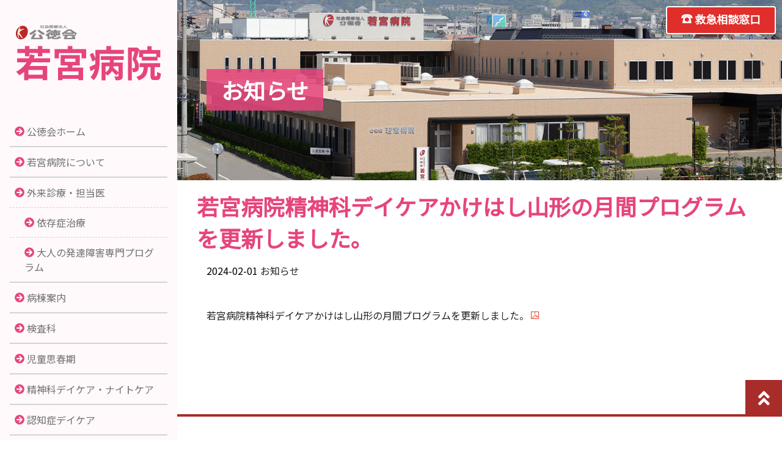

--- FILE ---
content_type: text/html; charset=UTF-8
request_url: http://wakamiya.koutoku.or.jp/news/post-2745/
body_size: 22169
content:
<!doctype html>
<html lang="ja">
<head>
<meta charset="UTF-8" />
<meta name="viewport" content="width=device-width, initial-scale=1">
<title>若宮病院精神科デイケアかけはし山形の月間プログラムを更新しました。 | 若宮病院</title>
<link rel="shortcut icon" href="http://wakamiya.koutoku.or.jp/wp/wp-content/themes/wakamiya-h2/images/favicon.ico">
<meta name="description" content="">
<meta name="keywords" content="">
<link href="https://fonts.googleapis.com/css?family=Noto+Sans+JP|Noto+Serif+JP&display=swap" rel="stylesheet">
<link rel="stylesheet" type="text/css" media="all" href="http://wakamiya.koutoku.or.jp/wp/wp-content/themes/wakamiya-h2/style.css" />

<meta name="description" content="若宮病院精神科デイケアかけはし山形の月間プログラムを更新しました。" />

<!-- WP SiteManager OGP Tags -->
<meta property="og:title" content="若宮病院精神科デイケアかけはし山形の月間プログラムを更新しました。" />
<meta property="og:type" content="article" />
<meta property="og:url" content="http://wakamiya.koutoku.or.jp/news/post-2745/" />
<meta property="og:description" content="若宮病院精神科デイケアかけはし山形の月間プログラムを更新しました。" />
<meta property="og:site_name" content="若宮病院" />
<meta property="og:image" content="http://wakamiya.koutoku.or.jp/wp/wp-content/uploads/2024/02/2024年2月_かけはしデイケア-pdf.jpg" />

<!-- WP SiteManager Twitter Cards Tags -->
<meta name="twitter:title" content="若宮病院精神科デイケアかけはし山形の月間プログラムを更新しました。" />
<meta name="twitter:url" content="http://wakamiya.koutoku.or.jp/news/post-2745/" />
<meta name="twitter:description" content="若宮病院精神科デイケアかけはし山形の月間プログラムを更新しました。" />
<meta name="twitter:card" content="summary" />
<meta name="twitter:image" content="http://wakamiya.koutoku.or.jp/wp/wp-content/uploads/2024/02/2024年2月_かけはしデイケア-pdf.jpg" />
<link rel='dns-prefetch' href='//platform-api.sharethis.com' />
<link rel='dns-prefetch' href='//s.w.org' />
		<script type="text/javascript">
			window._wpemojiSettings = {"baseUrl":"https:\/\/s.w.org\/images\/core\/emoji\/12.0.0-1\/72x72\/","ext":".png","svgUrl":"https:\/\/s.w.org\/images\/core\/emoji\/12.0.0-1\/svg\/","svgExt":".svg","source":{"concatemoji":"http:\/\/wakamiya.koutoku.or.jp\/wp\/wp-includes\/js\/wp-emoji-release.min.js?ver=5.2.21"}};
			!function(e,a,t){var n,r,o,i=a.createElement("canvas"),p=i.getContext&&i.getContext("2d");function s(e,t){var a=String.fromCharCode;p.clearRect(0,0,i.width,i.height),p.fillText(a.apply(this,e),0,0);e=i.toDataURL();return p.clearRect(0,0,i.width,i.height),p.fillText(a.apply(this,t),0,0),e===i.toDataURL()}function c(e){var t=a.createElement("script");t.src=e,t.defer=t.type="text/javascript",a.getElementsByTagName("head")[0].appendChild(t)}for(o=Array("flag","emoji"),t.supports={everything:!0,everythingExceptFlag:!0},r=0;r<o.length;r++)t.supports[o[r]]=function(e){if(!p||!p.fillText)return!1;switch(p.textBaseline="top",p.font="600 32px Arial",e){case"flag":return s([55356,56826,55356,56819],[55356,56826,8203,55356,56819])?!1:!s([55356,57332,56128,56423,56128,56418,56128,56421,56128,56430,56128,56423,56128,56447],[55356,57332,8203,56128,56423,8203,56128,56418,8203,56128,56421,8203,56128,56430,8203,56128,56423,8203,56128,56447]);case"emoji":return!s([55357,56424,55356,57342,8205,55358,56605,8205,55357,56424,55356,57340],[55357,56424,55356,57342,8203,55358,56605,8203,55357,56424,55356,57340])}return!1}(o[r]),t.supports.everything=t.supports.everything&&t.supports[o[r]],"flag"!==o[r]&&(t.supports.everythingExceptFlag=t.supports.everythingExceptFlag&&t.supports[o[r]]);t.supports.everythingExceptFlag=t.supports.everythingExceptFlag&&!t.supports.flag,t.DOMReady=!1,t.readyCallback=function(){t.DOMReady=!0},t.supports.everything||(n=function(){t.readyCallback()},a.addEventListener?(a.addEventListener("DOMContentLoaded",n,!1),e.addEventListener("load",n,!1)):(e.attachEvent("onload",n),a.attachEvent("onreadystatechange",function(){"complete"===a.readyState&&t.readyCallback()})),(n=t.source||{}).concatemoji?c(n.concatemoji):n.wpemoji&&n.twemoji&&(c(n.twemoji),c(n.wpemoji)))}(window,document,window._wpemojiSettings);
		</script>
		<style type="text/css">
img.wp-smiley,
img.emoji {
	display: inline !important;
	border: none !important;
	box-shadow: none !important;
	height: 1em !important;
	width: 1em !important;
	margin: 0 .07em !important;
	vertical-align: -0.1em !important;
	background: none !important;
	padding: 0 !important;
}
</style>
	<link rel='stylesheet' id='wp-block-library-css'  href='http://wakamiya.koutoku.or.jp/wp/wp-includes/css/dist/block-library/style.min.css?ver=5.2.21' type='text/css' media='all' />
<link rel='stylesheet' id='slb_core-css'  href='http://wakamiya.koutoku.or.jp/wp/wp-content/plugins/simple-lightbox/client/css/app.css?ver=2.7.1' type='text/css' media='all' />
<script type='text/javascript' src='//platform-api.sharethis.com/js/sharethis.js#product=ga'></script>
<link rel='https://api.w.org/' href='http://wakamiya.koutoku.or.jp/wp-json/' />
<link rel="EditURI" type="application/rsd+xml" title="RSD" href="http://wakamiya.koutoku.or.jp/wp/xmlrpc.php?rsd" />
<link rel="wlwmanifest" type="application/wlwmanifest+xml" href="http://wakamiya.koutoku.or.jp/wp/wp-includes/wlwmanifest.xml" /> 
<link rel='prev' title='若宮病院 SNS ダイジェスト 12月' href='http://wakamiya.koutoku.or.jp/news/post-2730/' />
<link rel='next' title='若宮病院 SNS ダイジェスト 2024年1月' href='http://wakamiya.koutoku.or.jp/news/post-2764/' />
<meta name="generator" content="WordPress 5.2.21" />
<link rel='shortlink' href='http://wakamiya.koutoku.or.jp/?p=2745' />
<link rel="alternate" type="application/json+oembed" href="http://wakamiya.koutoku.or.jp/wp-json/oembed/1.0/embed?url=http%3A%2F%2Fwakamiya.koutoku.or.jp%2Fnews%2Fpost-2745%2F" />
<link rel="alternate" type="text/xml+oembed" href="http://wakamiya.koutoku.or.jp/wp-json/oembed/1.0/embed?url=http%3A%2F%2Fwakamiya.koutoku.or.jp%2Fnews%2Fpost-2745%2F&#038;format=xml" />
<style type="text/css">.broken_link, a.broken_link {
	text-decoration: line-through;
}</style><link rel="canonical" href="http://wakamiya.koutoku.or.jp/news/post-2745/" />
</head>

<body class="post-template-default single single-post postid-2745 single-format-standard">
<span id="pagetop"></span>
<div id="container">
	<section>
	
	<div id="sidemenu">
		<header>
			<h1 id="site_title"><a href="http://wakamiya.koutoku.or.jp/" title="若宮病院">若宮病院</a></h1>
		</header>
		<div id="nav-toggle">
	    <div>
	        <span></span>
	        <span></span>
	        <span></span>
	    </div>
		</div>
		<nav id="global">
			<div id="sidelink"><div class="menu-global-container"><ul id="menu-global" class="menu"><li id="menu-item-1491" class="menu-item menu-item-type-custom menu-item-object-custom menu-item-1491"><a href="http://www.koutoku.or.jp/">公徳会ホーム</a></li>
<li id="menu-item-1502" class="menu-item menu-item-type-post_type menu-item-object-page menu-item-1502"><a href="http://wakamiya.koutoku.or.jp/about/">若宮病院について</a></li>
<li id="menu-item-1497" class="menu-item menu-item-type-post_type menu-item-object-page menu-item-has-children menu-item-1497"><a href="http://wakamiya.koutoku.or.jp/doctor/">外来診療・担当医</a>
<ul class="sub-menu">
	<li id="menu-item-1492" class="menu-item menu-item-type-post_type menu-item-object-page menu-item-1492"><a href="http://wakamiya.koutoku.or.jp/alcoholic/">依存症治療</a></li>
	<li id="menu-item-2756" class="menu-item menu-item-type-post_type menu-item-object-page menu-item-2756"><a href="http://wakamiya.koutoku.or.jp/page-2752/">大人の発達障害専門プログラム</a></li>
</ul>
</li>
<li id="menu-item-1498" class="menu-item menu-item-type-post_type menu-item-object-page menu-item-1498"><a href="http://wakamiya.koutoku.or.jp/guide/">病棟案内</a></li>
<li id="menu-item-2119" class="menu-item menu-item-type-post_type menu-item-object-page menu-item-2119"><a href="http://wakamiya.koutoku.or.jp/w-clinical/">検査科</a></li>
<li id="menu-item-1496" class="menu-item menu-item-type-post_type menu-item-object-page menu-item-1496"><a href="http://wakamiya.koutoku.or.jp/child/">児童思春期</a></li>
<li id="menu-item-1499" class="menu-item menu-item-type-post_type menu-item-object-page menu-item-1499"><a href="http://wakamiya.koutoku.or.jp/daycare/">精神科デイケア・ナイトケア</a></li>
<li id="menu-item-1504" class="menu-item menu-item-type-post_type menu-item-object-page menu-item-1504"><a href="http://wakamiya.koutoku.or.jp/daycare2/">認知症デイケア</a></li>
<li id="menu-item-1495" class="menu-item menu-item-type-post_type menu-item-object-page menu-item-1495"><a href="http://wakamiya.koutoku.or.jp/floor/">フロアガイド</a></li>
<li id="menu-item-2243" class="menu-item menu-item-type-post_type menu-item-object-page menu-item-2243"><a href="http://wakamiya.koutoku.or.jp/information/">診療情報</a></li>
<li id="menu-item-1494" class="menu-item menu-item-type-post_type menu-item-object-page menu-item-1494"><a href="http://wakamiya.koutoku.or.jp/nurseryschool/">きらきら保育所</a></li>
<li id="menu-item-2981" class="menu-item menu-item-type-custom menu-item-object-custom menu-item-2981"><a href="https://wakamelab2020.wixsite.com/wakamiyahospital">情報メディア委員会</a></li>
<li id="menu-item-3121" class="menu-item menu-item-type-post_type menu-item-object-page menu-item-3121"><a href="http://wakamiya.koutoku.or.jp/page-3119/">院内掲示物一覧</a></li>
</ul></div></div>

			<div class="mbmenu">
				<a id="consultation_btn_mb" href="http://www.koutoku.or.jp/about/consultation" title="救急相談窓口">救急相談窓口</a>
			</div>
		</nav>

	<div id="sidebars">		<div class="sidebar_widget"><span class="wiget-title">救急相談窓口</span><a href="http://www.koutoku.or.jp/about/consultation/"><img width="720" height="720" src="http://wakamiya.koutoku.or.jp/wp/wp-content/uploads/2019/07/bnr_soudan.png" class="image wp-image-1514  attachment-full size-full" alt="" style="max-width: 100%; height: auto;" title="救急相談窓口" srcset="http://wakamiya.koutoku.or.jp/wp/wp-content/uploads/2019/07/bnr_soudan.png 720w, http://wakamiya.koutoku.or.jp/wp/wp-content/uploads/2019/07/bnr_soudan-150x150.png 150w, http://wakamiya.koutoku.or.jp/wp/wp-content/uploads/2019/07/bnr_soudan-300x300.png 300w, http://wakamiya.koutoku.or.jp/wp/wp-content/uploads/2019/07/bnr_soudan-250x250.png 250w" sizes="(max-width: 720px) 100vw, 720px" /></a></div><div class="sidebar_widget"><span class="wiget-title">精神科専門外来</span><a href="http://www.koutoku.or.jp/visitor/specialoutpatient/"><img width="480" height="320" src="http://wakamiya.koutoku.or.jp/wp/wp-content/uploads/2019/07/bnr_psychiatry.jpg" class="image wp-image-1509  attachment-full size-full" alt="" style="max-width: 100%; height: auto;" title="精神科専門外来" srcset="http://wakamiya.koutoku.or.jp/wp/wp-content/uploads/2019/07/bnr_psychiatry.jpg 480w, http://wakamiya.koutoku.or.jp/wp/wp-content/uploads/2019/07/bnr_psychiatry-300x200.jpg 300w, http://wakamiya.koutoku.or.jp/wp/wp-content/uploads/2019/07/bnr_psychiatry-250x167.jpg 250w, http://wakamiya.koutoku.or.jp/wp/wp-content/uploads/2019/07/bnr_psychiatry-60x40.jpg 60w" sizes="(max-width: 480px) 100vw, 480px" /></a></div><div class="sidebar_widget"><span class="wiget-title">広報誌「こうとく」</span><a href="http://www.koutoku.or.jp/circleofarea/publicrelationsmagazine/"><img width="480" height="160" src="http://wakamiya.koutoku.or.jp/wp/wp-content/uploads/2023/04/bnr_magazine.jpg" class="image wp-image-2463  attachment-full size-full" alt="" style="max-width: 100%; height: auto;" srcset="http://wakamiya.koutoku.or.jp/wp/wp-content/uploads/2023/04/bnr_magazine.jpg 480w, http://wakamiya.koutoku.or.jp/wp/wp-content/uploads/2023/04/bnr_magazine-300x100.jpg 300w" sizes="(max-width: 480px) 100vw, 480px" /></a></div><div class="sidebar_widget"><span class="wiget-title">FAQ</span><a href="http://www.koutoku.or.jp/faq/"><img width="480" height="160" src="http://wakamiya.koutoku.or.jp/wp/wp-content/uploads/2019/07/bnr_faq_side.jpg" class="image wp-image-1507  attachment-full size-full" alt="" style="max-width: 100%; height: auto;" title="FAQ" srcset="http://wakamiya.koutoku.or.jp/wp/wp-content/uploads/2019/07/bnr_faq_side.jpg 480w, http://wakamiya.koutoku.or.jp/wp/wp-content/uploads/2019/07/bnr_faq_side-300x100.jpg 300w, http://wakamiya.koutoku.or.jp/wp/wp-content/uploads/2019/07/bnr_faq_side-250x83.jpg 250w" sizes="(max-width: 480px) 100vw, 480px" /></a></div><div class="sidebar_widget"><span class="wiget-title">Facebook</span><a href="https://www.facebook.com/koutokukai"><img width="480" height="160" src="http://wakamiya.koutoku.or.jp/wp/wp-content/uploads/2019/07/bnr_facebook.png" class="image wp-image-1506  attachment-full size-full" alt="" style="max-width: 100%; height: auto;" title="Facebook" srcset="http://wakamiya.koutoku.or.jp/wp/wp-content/uploads/2019/07/bnr_facebook.png 480w, http://wakamiya.koutoku.or.jp/wp/wp-content/uploads/2019/07/bnr_facebook-300x100.png 300w, http://wakamiya.koutoku.or.jp/wp/wp-content/uploads/2019/07/bnr_facebook-250x83.png 250w" sizes="(max-width: 480px) 100vw, 480px" /></a></div><div class="sidebar_widget"><span class="wiget-title">若宮病院ブログ</span><a href="https://wakamiya-hospital.blog.jp/"><img width="500" height="167" src="http://wakamiya.koutoku.or.jp/wp/wp-content/uploads/2023/04/wakablog.jpg" class="image wp-image-2461  attachment-full size-full" alt="" style="max-width: 100%; height: auto;" srcset="http://wakamiya.koutoku.or.jp/wp/wp-content/uploads/2023/04/wakablog.jpg 500w, http://wakamiya.koutoku.or.jp/wp/wp-content/uploads/2023/04/wakablog-300x100.jpg 300w" sizes="(max-width: 500px) 100vw, 500px" /></a></div><div class="sidebar_widget"><span class="wiget-title">YouTubeチャンネル「若宮病院 ハッピーチャンネル」</span><a href="https://www.youtube.com/channel/UCioG5AoXgBAmUCo-hc5LYgQ"><img class="image " src="http://www.koutoku.or.jp/wp/wp-content/uploads/2020/11/youtube.png" alt="YouTubeチャンネル「若宮病院 ハッピーチャンネル」" width="480" height="160" /></a></div><div class="sidebar_widget"><span class="wiget-title">オンライン面会予約</span><a href="http://www.koutoku.or.jp/news/post-4741/?utm_source=rss&#038;utm_medium=rss&#038;utm_campaign=post-4741"><img width="300" height="100" src="http://wakamiya.koutoku.or.jp/wp/wp-content/uploads/2021/02/online-300x100.png" class="image wp-image-1855  attachment-medium size-medium" alt="" style="max-width: 100%; height: auto;" title="オンライン面会予約" srcset="http://wakamiya.koutoku.or.jp/wp/wp-content/uploads/2021/02/online-300x100.png 300w, http://wakamiya.koutoku.or.jp/wp/wp-content/uploads/2021/02/online.png 500w" sizes="(max-width: 300px) 100vw, 300px" /></a></div>	</div><!--/#sidebars -->
</div><!--/#sidemenu -->
<main>
	<div id="main_container" class="cf">
		<a id="consultation_btn" href="http://www.koutoku.or.jp/about/consultation" title="救急相談窓口">救急相談窓口</a>
												<div id="post-2745" class="post-2745 post type-post status-publish format-standard hentry category-news">
							<div id="page-title" style="background-image: url(http://wakamiya.koutoku.or.jp/wp/wp-content/themes/wakamiya-h2/images/main.jpg);background-position: center center;background-repeat: no-repeat;background-size: cover;">
								<span class="title_text"><span class="marker">お知らせ</span></span>
							</div>							
							<h2 class="post-title">若宮病院精神科デイケアかけはし山形の月間プログラムを更新しました。</h2>
							<div class="post-meta">
								<span class="post-date">2024-02-01</span>
								<span class="category"><a href="http://wakamiya.koutoku.or.jp/category/news/" rel="category tag">お知らせ</a></span>
							</div>
							<div id="contents">
							<p><a href="http://wakamiya.koutoku.or.jp/wp/wp-content/uploads/2024/02/2024年2月_かけはしデイケア.pdf">若宮病院精神科デイケアかけはし山形の月間プログラムを更新しました。</a></p>
							</div>
						
<!--
							<div id="post-author">
								koutoku_furusawa															</div>
-->
						</div>
						
						</div><!--/#contents -->
		<footer class="cf">
			<a id="pagetopbtn" href="#pagetop" title="ページの先頭へ"></a>
			<nav>
				<div class="foot_nav"><span class="icon-koutoku color_koutoku"></span>公徳会</div>
				<ul>
					<li class="head"><span class="icon-koutoku color_koutoku"></span>公徳会</li>
					<li><a href="http://www.koutoku.or.jp/" title="公徳会ホーム">公徳会ホーム</a></li>
					<li><a href="http://www.koutoku.or.jp/about" title="公徳会について">公徳会について</a></li>
					<li><a href="http://www.koutoku.or.jp/visitor" title="来院される皆さま">来院される皆さま</a>	</li>
					<li><a href="http://www.koutoku.or.jp/concerned" title="医療関係の皆さま">医療関係の皆さま</a>	</li>
					<li><a href="http://www.koutoku.or.jp/circleofarea" title="地域の皆さま">地域の皆さま</a>	</li>
					<li><a href="http://www.koutoku.or.jp/recruitment" title="採用情報">採用情報</a></li>
				</ul>
				
				<div class="foot_nav"><span class="icon-medical color_medical"></span>医療</div>
				<ul>
					<li class="head"><span class="icon-medical color_medical"></span>医療</li>
				  <li><a href="http://satohp.koutoku.or.jp/" title="佐藤病院">佐藤病院</a></li>
				  <li><a href="http://wakamiya.koutoku.or.jp/" title="若宮病院">若宮病院</a></li>
				  <li><a href="http://kokorohp.koutoku.or.jp/" title="米沢こころの病院">米沢こころの病院</a></li>
				  <li><a href="http://yonezawa.koutoku.or.jp/" title="米沢駅前クリニック">米沢駅前クリニック</a></li>
				  <li><a href="http://www.koutoku.or.jp/medical/nanyo/" title="南陽訪問看護ステーション">南陽訪問看護ステーション</a></li>
				  <li><a href="http://www.koutoku.or.jp/medical/dementia/" title="認知症疾患医療センター">認知症疾患医療センター</a></li>
				</ul>
				
				<div class="foot_nav"><span class="icon-care color_care"></span>介護</div>
				<ul>
					<li class="head"><span class="icon-care color_care"></span>介護</li>
				  <li><a href="http://domi.koutoku.or.jp/" title="ドミール南陽">ドミール南陽</a></li>
				  <li><a href="http://haguro.koutoku.or.jp/" title="ヒルサイド羽黒">ヒルサイド羽黒</a></li>
				  <li><a href="http://www.koutoku.or.jp/care/nukumori/" title="ぬくもりの家">ぬくもりの家</a></li>
				  <li><a href="http://www.koutoku.or.jp/care/careManagement/" title="居宅介護支援事業所">居宅介護支援事業所</a></li>
				  <li><a href="http://www.koutoku.or.jp/care/honobonocare/" title="ほのぼのケアサービス">ほのぼのケアサービス</a></li>
				</ul>
				
				<div class="foot_nav"><span class="icon-welfare color_welfare"></span>福祉</div>
				<ul>
					<li class="head"><span class="icon-welfare color_welfare"></span>福祉</li>
				  <li><a href="http://www.koutoku.or.jp/welfare/lifeSupport/" title="ライフサポートとまり木">ライフサポートとまり木</a></li>
				  <li><a href="http://www.koutoku.or.jp/welfare/kunugi/" title="くぬぎ荘">くぬぎ荘</a></li>
				  <li><a href="http://www.koutoku.or.jp/welfare/farming/" title="公徳会就労支援センター">公徳会就労支援センター</a></li>
				</ul>
				
				<div class="foot_nav"><span class="icon-region color_region"></span>地域</div>
				<ul>
					<li class="head"><span class="icon-region color_region"></span>地域</li>
				  <li><a href="http://www.koutoku.or.jp/area/miyauchi/" title="宮内学童保育">宮内学童保育</a></li>
				</ul>
				
			</nav>
			<aside id="foot_sub_nav">
				<ul>
				 <li><a href="http://www.koutoku.or.jp/">公徳会ホーム</a></li>	
				 <li><a href="http://www.koutoku.or.jp/about/access">交通アクセス</a></li>
				 <li><a href="http://www.koutoku.or.jp/recruitment">採用情報</a></li>
				 <li><a href="http://www.koutoku.or.jp/about/inquiry">お問い合わせ</a></li>
				 <li><a href="http://www.koutoku.or.jp/about/link">リンク</a></li>
				 <li><a href="http://www.koutoku.or.jp/about/privacy">個人情報保護方針</a></li>
				 <li><a href="http://www.koutoku.or.jp/about/consultation">救急相談窓口</a></li>
				 <li><a href="http://www.koutoku.or.jp/about/sitemap">サイトマップ</a></li>
				</ul>
			</aside>
			<div class="copyrights">&copy; 2006-2026 Koutokukai</div>
		</footer>
	</main>
	</section>

	</div><!--/#container -->
	

<script src="https://ajax.googleapis.com/ajax/libs/jquery/2.2.4/jquery.min.js"></script>
<script src="http://wakamiya.koutoku.or.jp/wp/wp-content/themes/wakamiya-h2/js/mobileFix.js"></script>
<script src="http://wakamiya.koutoku.or.jp/wp/wp-content/themes/wakamiya-h2/js/global.js"></script>
<script>
    jQuery(document).ready(function () {
		jQuery.post('http://wakamiya.koutoku.or.jp?ga_action=googleanalytics_get_script', {action: 'googleanalytics_get_script'}, function(response) {
			var s = document.createElement("script");
			s.type = "text/javascript";
			s.innerHTML = response;
			jQuery("head").append(s);
		});
    });
</script><script type='text/javascript' src='http://wakamiya.koutoku.or.jp/wp/wp-includes/js/wp-embed.min.js?ver=5.2.21'></script>
<script type="text/javascript" id="slb_context">/* <![CDATA[ */if ( !!window.jQuery ) {(function($){$(document).ready(function(){if ( !!window.SLB ) { {$.extend(SLB, {"context":["public","user_guest"]});} }})})(jQuery);}/* ]]> */</script>
</body>
</html>


--- FILE ---
content_type: text/css
request_url: http://wakamiya.koutoku.or.jp/wp/wp-content/themes/wakamiya-h2/style.css
body_size: 34363
content:
@charset "UTF-8";
/*
	Theme Name: 公徳会 若宮病院
	Description: 社会医療法人 公徳会 若宮病院メインテーマ
	Author: Fujisho Printing
	Version: 2.0
*/
@font-face {
  font-family: 'koutokukai';
  src: url("fonts/koutokukai.eot?8134g0");
  src: url("fonts/koutokukai.eot?8134g0#iefix") format("embedded-opentype"), url("fonts/koutokukai.ttf?8134g0") format("truetype"), url("fonts/koutokukai.woff?8134g0") format("woff"), url("fonts/koutokukai.svg?8134g0#koutokukai") format("svg");
  font-weight: normal;
  font-style: normal;
}

[class^="icon-"], [class*=" icon-"] {
  /* use !important to prevent issues with browser extensions that change fonts */
  font-family: 'koutokukai' !important;
  speak: none;
  font-style: normal;
  font-weight: normal;
  font-variant: normal;
  text-transform: none;
  line-height: 1;
  /* Better Font Rendering =========== */
  -webkit-font-smoothing: antialiased;
  -moz-osx-font-smoothing: grayscale;
}

.icon-care:before {
  content: "\e900";
}

.icon-down:before {
  content: "\e901";
}

.icon-email-out:before {
  content: "\e902";
}

.icon-email-solid:before {
  content: "\e903";
}

.icon-hospital:before {
  content: "\e906";
}

.icon-koutoku:before {
  content: "\e907";
}

.icon-lists:before {
  content: "\e908";
}

.icon-medical:before {
  content: "\e905";
}

.icon-pdf:before {
  content: "\e912";
}

.icon-pickup:before {
  content: "\e911";
}

.icon-recruit:before {
  content: "\e909";
}

.icon-region:before {
  content: "\e90a";
}

.icon-right-mini:before {
  content: "\e90b";
}

.icon-right:before {
  content: "\e90c";
}

.icon-tel-solid:before {
  content: "\e90d";
}

.icon-tel:before {
  content: "\e90e";
}

.icon-up:before {
  content: "\e90f";
}

.icon-welfare:before {
  content: "\e910";
}

.pos_l {
  margin-right: 0.25em;
}

.pos_r {
  margin-left: 0.25em;
}

* {
  box-sizing: border-box;
}

html, body {
  margin: 0;
  padding: 0;
  font-family: "Noto Sans JP", sans-serif;
  font-size: 16px;
}

body {
  min-height: 100vh;
  position: relative;
}

a {
  text-decoration: none;
}

a:link, a:visited {
  color: #222;
}

a:hover, a:active {
  color: #e6457c;
  text-decoration: underline;
}

.cf::after,
.clearfix::after {
  content: "";
  display: block;
  clear: both;
}

.condensed {
  transform: scale(0.8, 1);
  transform-origin: 0 0;
  width: 125%;
}

.color_main {
  color: #e6457c;
}

.color_koutoku {
  color: #a82c2a;
}

.color_medical {
  color: #e6457c;
}

.color_care {
  color: #ef6900;
}

.color_welfare {
  color: #44af35;
}

.color_region {
  color: #36a0da;
}

.color_recruit {
  color: #2a86a8;
}

a[href^="mailto:"]:before {
  font-family: 'koutokukai';
  content: "\e902";
  margin-right: 2px;
}

a[href$=".pdf"]:after {
  font-family: 'koutokukai';
  content: "\e912";
  color: #E95241;
  margin-left: 2px;
}

.mb_hide {
  display: inline-block;
}

/* hedding*/
h1, h2, h3, h4, h5, h6 {
  clear: both;
  font-weight: bold;
}

/*==========================================
	IMAGE
==========================================*/
img.img-fl {
  float: left;
  margin-right: 12px;
  margin-bottom: 10px;
  border: #e1e1e1 1px solid;
  padding: 1px;
}

div.img-fl {
  float: left;
  margin-right: 15px;
  margin-bottom: 10px;
  margin-left: 10px;
}

div.img-fl img {
  border: #e1e1e1 1px solid;
  margin-bottom: 5px;
  padding: 1px;
}

div.img-fl-noborder {
  float: left;
  margin-right: 15px;
  margin-bottom: 10px;
  margin-left: 10px;
}

img.img-fr {
  float: right;
  margin-left: 12px;
  border: #cbcbcb 1px solid;
  padding: 1px;
  margin-bottom: 10px;
}

div.img-fr {
  float: right;
  margin-left: 15px;
  margin-bottom: 10px;
  margin-right: 10px;
}

div.img-fr img {
  border: #e1e1e1 1px solid;
  margin-bottom: 5px;
  padding: 1px;
}

div.img-center {
  margin-left: auto;
  margin-bottom: 10px;
  margin-right: auto;
}

div.img-center img {
  border: #e1e1e1 1px solid;
  margin-bottom: 5px;
  padding: 1px;
}

img.img-border {
  border: #cbcbcb 5px solid;
}

/*==========================================
	COMMON
==========================================*/
div.div-fl {
  float: left;
  margin-bottom: 10px;
  margin-left: 10px;
}

div.div-fr {
  float: right;
  margin-bottom: 10px;
  margin-right: 10px;
}

/*--- TEXTBOX ---*/
.tb_style01 {
  padding: 10px;
  margin: 15px 10px;
  border: 2px solid #C6C6C6;
}

.tb_style01 strong {
  color: #A82C29;
}

/*--- TABLE共通 ---*/
table.table_style01, table.table_style02, table.table_style03 {
  margin: 0px 10px 15px;
}

table.table_style01 th, table.table_style01 td,
table.table_style02 th, table.table_style02 td,
table.table_style03 th, table.table_style03 td {
  padding: 6px 10px;
  font-size: 1rem;
}

/*--- TABLE01 ---*/
table.table_style01 {
  background-color: #cbcbcb;
  border-collapse: separate;
  border-spacing: 1px;
}

table.table_style01 th {
  border: 1px solid #FFF;
  background-color: #EEE;
}

table.table_style01 td {
  background-color: #FFF;
}

#main_container table.table_style01 td.sub_midashi {
  border: 1px solid #FFF;
  background-color: #F0E2E2;
}

/*--- TABLE02 ---*/
table.table_style02 {
  background-color: #cbcbcb;
  border-collapse: separate;
  border-spacing: 1px;
}

#main_container table.table_style02 th {
  border: 1px solid #FFF;
  background-color: #F0E2E2;
}

table.table_style02 td {
  background-color: #FFF;
}

table.table_style02 td.sub_midashi {
  border: 1px solid #FFF;
  background-color: #EEE;
}

/*--- TABLE03 ---*/
table.table_style03 {
  border-collapse: collapse;
}

table.table_style03 th {
  border: 1px solid #cbcbcb;
  background-color: #bbbbbb;
}

table.table_style03 td {
  border: 1px solid #cbcbcb;
}

table.table_style03 td.sub_midashi {
  background-color: #EEEEEE;
}

/*--- LIST共通 ---*/
ul.list_style01, ul.list_style02, ul.list_style03,
ul.list_style04, ul.list_style05, ul.list_style06,
ol {
  margin: 10px;
  padding-left: 0;
}

#main_container ul li {
  width: auto;
}

/*--- LIST01 ---*/
ul.list_style01 li {
  background-position: 0 -85px;
  padding-left: 10px;
  margin-bottom: 5px;
}

/*--- LIST02 ---*/
ul.list_style02 li {
  background-position: 0 -85px;
  padding-left: 10px;
  margin-bottom: 8px;
  padding-bottom: 8px;
  border-bottom-width: 1px;
  border-bottom-style: solid;
  border-bottom-color: #cbcbcb;
}

/*--- LIST03 ---*/
ul.list_style03 li {
  list-style-position: inside;
  list-style-type: square;
  padding-left: 1em;
  text-indent: -1em;
  margin-bottom: 5px;
}

/*--- LIST04 ---*/
ul.list_style04 li {
  list-style-position: inside;
  list-style-type: square;
  padding-left: 1em;
  text-indent: -1em;
  margin-bottom: 8px;
  padding-bottom: 8px;
  border-bottom-width: 1px;
  border-bottom-style: solid;
  border-bottom-color: #cbcbcb;
}

/*--- LIST05 ---*/
ul.list_style05 li {
  list-style-position: inside;
  list-style-type: disc;
  padding-left: 1em;
  text-indent: -1em;
  margin-bottom: 5px;
}

/*--- LIST06 ---*/
ul.list_style06 li {
  list-style-position: inside;
  list-style-type: disc;
  padding-left: 1em;
  text-indent: -1em;
  margin-bottom: 8px;
  padding-bottom: 8px;
  border-bottom-width: 1px;
  border-bottom-style: solid;
  border-bottom-color: #cbcbcb;
}

/*--- OL ---*/
ol li {
  list-style-position: inside;
  padding-left: 1.5em;
  text-indent: -1.5em;
  margin-bottom: 5px;
}

/*--- DL共通 ---*/
dl.dl_style01, dl.dl_style02, dl.dl_style03 {
  margin: 10px;
}

/*--- DL01 ---*/
dl.dl_style01 dt {
  margin-bottom: 3px;
  font-weight: bold;
}

dl.dl_style01 dd {
  margin-bottom: 12px;
  padding: 8px;
  background-color: #eee;
}

/*--- DL02 ---*/
dl.dl_style02 dt {
  margin-bottom: 5px;
  font-weight: bold;
  padding: 8px;
  background-color: #eee;
}

dl.dl_style02 dd {
  margin-bottom: 12px;
  margin-left: 12px;
  border-left: 1px solid #ccc;
  padding: 6px;
}

/*--- DL03 ---*/
dl.dl_style03 dt {
  margin-bottom: 8px;
  font-weight: bold;
  border-bottom-width: 3px;
  border-bottom-style: dotted;
  border-bottom-color: #CCCCCC;
  padding: 4px;
}

dl.dl_style03 dd {
  margin-bottom: 8px;
  margin-left: 15px;
}

body {
  width: 100%;
}

#container {
  width: 100%;
  margin: 0 auto;
  min-height: 100vh;
}

section {
  display: flex;
}

#nav-toggle {
  display: none;
}

#sidemenu {
  width: 290px;
  background-color: rgba(230, 69, 124, 0.03);
  position: relative;
}

#sidemenu header {
  width: 100%;
  position: relative;
}

#sidemenu header h1#site_title, #sidemenu header #site_title {
  padding: 0;
  margin: 0;
}

#sidemenu header h1#site_title a, #sidemenu header #site_title a {
  width: 240px;
  height: 95px;
  padding: 0;
  margin: 40px auto 40px auto;
  display: block;
  text-decoration: none;
  text-indent: -9999px;
  background-image: url(images/logo.png);
  background-position: center center;
  background-size: cover;
}

#sidemenu nav#global {
  position: relative;
}

#sidemenu nav#global a {
  display: block;
  color: #707070;
}

#sidemenu nav#global .mbmenu {
  display: none;
}

#sidemenu nav#global #sidelink {
  padding: 1rem 1rem 3rem 1rem;
}

#sidemenu nav#global #sidelink ul {
  margin: 0;
  padding: 0;
  list-style: none;
}

#sidemenu nav#global #sidelink ul li {
  margin: 0;
  padding: 0;
  border-bottom: 2px solid #d3d3d3;
}

#sidemenu nav#global #sidelink ul li a {
  padding: 0.75rem 0.5rem;
  display: block;
  text-decoration: none;
}

#sidemenu nav#global #sidelink ul li a:before {
  font-family: 'koutokukai';
  content: "\e90c";
  color: #e6457c;
  margin-right: 0.25rem;
}

#sidemenu nav#global #sidelink ul li a:hover, #sidemenu nav#global #sidelink ul li a:active, #sidemenu nav#global #sidelink ul li a.active {
  background-color: rgba(230, 69, 124, 0.1);
}

#sidemenu nav#global #sidelink ul li:last-child {
  border-bottom: none;
}

#sidemenu nav#global #sidelink ul li.current_page_item a {
  background-color: rgba(230, 69, 124, 0.1);
}

#sidemenu nav#global #sidelink ul.sub-menu li {
  border-top: 1px dashed #d3d3d3;
  border-bottom: none;
}

#sidemenu nav#global #sidelink ul.sub-menu li a {
  padding-left: 1.5rem;
}

#sidemenu #sidebars {
  padding: 1rem;
}

#sidemenu #sidebars .sidebar_widget, #sidemenu #sidebars .sidebar_blog {
  margin: 10px 0;
  padding: 0;
}

#sidemenu #sidebars .sidebar_widget img, #sidemenu #sidebars .sidebar_blog img {
  width: 100%;
  max-width: 100%;
  height: auto;
}

#sidemenu #sidebars .sidebar_widget {
  margin: 5px 0;
}

#sidemenu #sidebars .sidebar_widget .wiget-title {
  display: none;
}

#sidemenu #sidebars .sidebar_widget img {
  border-radius: 4px;
}

#sidemenu #sidebars #attach {
  margin-bottom: 3rem;
}

#sidemenu #sidebars #attach ul.sidelink {
  margin: 0;
  padding: 0;
  list-style: none;
}

#sidemenu #sidebars #attach ul.sidelink li {
  margin: 0;
  padding: 0;
  border-bottom: 2px solid #d3d3d3;
}

#sidemenu #sidebars #attach ul.sidelink li a {
  padding: 0.75rem 0.5rem;
  display: block;
  text-decoration: none;
}

#sidemenu #sidebars #attach ul.sidelink li a:before {
  font-family: 'koutokukai';
  content: "\e90c";
  color: #e6457c;
  margin-right: 0.25rem;
}

#sidemenu #sidebars #attach ul.sidelink li a:hover, #sidemenu #sidebars #attach ul.sidelink li a:active, #sidemenu #sidebars #attach ul.sidelink li a.active {
  background-color: rgba(230, 69, 124, 0.1);
}

#sidemenu #sidebars #attach ul.sidelink li:last-child {
  border-bottom: none;
}

main {
  flex: 1;
  min-width: 0;
}

#main_container {
  position: relative;
  margin: 0;
  padding: 0;
}

#main_container a#consultation_btn {
  position: absolute;
  display: block;
  width: 180px;
  height: 46px;
  line-height: 39px;
  right: 10px;
  top: 10px;
  text-align: center;
  background-color: #e02e2b;
  color: #fff;
  text-decoration: none;
  font-weight: bold;
  font-size: 1.125rem;
  border-radius: 4px;
  border: 2px solid #fff;
  box-shadow: 0px 3px 6px rgba(0, 0, 0, 0.15);
  z-index: 100;
}

#main_container a#consultation_btn:before {
  font-family: 'koutokukai';
  content: "\e90e";
  margin-right: 4px;
}

#main_container #slider {
  width: 100%;
  height: 295px;
  display: block;
  overflow: hidden;
}

#main_container #slider .slide_image {
  display: block;
  background-position: center bottom;
  background-size: cover;
  position: relative;
  height: 295px;
}

#main_container #slider .slide_image span {
  position: absolute;
  padding: 1rem 3rem;
  left: 1rem;
  top: 1rem;
  background-color: rgba(255, 255, 255, 0.6);
  box-shadow: 1px 1px 4px rgba(0, 0, 0, 0.3);
}

#main_container #slider .slide_image span strong {
  font-size: 1.5rem;
  font-weight: bold;
  color: #e6457c;
  font-feature-settings: "palt";
}

#main_container #site_detail {
  margin: 30px;
  padding: 0;
  display: flex;
}

#main_container #site_detail .main_copy {
  flex: 70%;
}

#main_container #site_detail .main_copy h2 {
  color: #e6457c;
  font-family: "Noto Serif JP", serif;
  font-feature-settings: "palt";
}

#main_container #site_detail .main_copy p {
  line-height: 1.7;
  padding-left: 1rem;
}

#main_container #site_detail .main_image {
  flex: 30%;
  align-self: center;
}

#main_container #site_detail .main_image img {
  width: 100%;
  max-width: 100%;
  height: auto;
  margin-left: 4px;
  vertical-align: middle;
  border-radius: 50%;
  box-shadow: 1px 1px 1px rgba(0, 0, 0, 0.2);
}

#main_container .point {
  margin: 30px;
  padding: 0;
  margin-top: 60px;
}

#main_container .point h3 {
  background: #e6457c;
  color: #fff;
  padding: 1rem;
}

#main_container .point p {
  line-height: 1.7;
  padding-left: 1rem;
}

#main_container .point div.img-fl {
  width: 100%;
  margin: 0;
  padding: 1rem;
}

#main_container .point div.img-fl img {
  width: 49%;
  padding: 0.5%;
}

#main_container #news {
  margin: 30px;
  padding: 0;
}

#main_container #news h2 {
  background-color: #e6457c;
  color: #fff;
  padding: 0.9rem;
  padding-right: 0;
  padding-left: 4rem;
  margin: 0;
  font-size: 1.5rem;
}

#main_container #news h2 a {
  display: inline-block;
  float: right;
  color: #fff;
  text-decoration: none;
  background: #E83A37;
  padding: 1.1rem;
  margin: 0;
  margin-top: -0.9rem;
  font-size: 1.125rem;
}

#main_container #news h2 span {
  font-size: 1.0em;
}

#main_container #news h2.lists_icon {
  position: relative;
}

#main_container #news h2.lists_icon:before {
  position: absolute;
  top: 0.5rem;
  left: 0.5rem;
  font-family: 'koutokukai';
  content: "\e908";
  font-size: 3rem;
}

#main_container #news dl {
  margin: 15px;
}

#main_container #news dl dt {
  clear: both;
  float: left;
  margin: 0 0.5em 0.5rem 0;
}

#main_container #news dl dd {
  margin-bottom: 0.5rem;
}

#main_container #news #news_arc_list {
  width: 100%;
}

#main_container #news #news_arc_list #news_arc {
  width: 48%;
  float: left;
}

#main_container #news #news_arc_list #news_arc dl dt {
  float: none;
}

#main_container #news #news_arc_list #news_arc dl dd {
  margin-left: 0;
  padding-bottom: 1em;
  padding-left: 1em;
  border-bottom: 1px solid rgba(230, 69, 124, 0.41);
}

#main_container #news #news_arc_list #pickup_arc {
  width: 48%;
  float: right;
}

#main_container #news #news_arc_list #pickup_arc .pickup-body {
  margin-left: 0;
  padding: 1em;
  border-bottom: 1px solid rgba(230, 69, 124, 0.41);
}

#main_container #news #news_arc_list #pickup_arc .pickup-body .pickup_thumb {
  float: left;
  margin-right: 1em;
}

#main_container #news #news_arc_list #pickup_arc .pickup-body .pickup_thumb img {
  padding: 4px;
  border: 1px solid #eee;
}

#main_container #news #news_arc_list #pickup_arc .pickup-body .pickup_title {
  font-weight: bold;
}

#main_container #news #news_arc_list #pickup_arc .pickup-body .pickup_title a {
  color: #a82c2a;
  font-weight: bold;
}

#main_container #news #news_arc_list #pickup_arc .pickup-body .contents_excerpt {
  width: 100%;
  clear: both;
  color: #666;
}

#main_container #sub_bnr {
  margin: 30px;
  padding: 0;
  clear: both;
  display: flex;
  background-color: rgba(230, 69, 124, 0.06);
}

#main_container #sub_bnr .center_widget {
  flex-basis: 2;
  padding: 0.5rem;
}

#main_container #sub_bnr .center_widget img {
  width: 100%;
  max-width: 100%;
  height: auto;
  border-radius: 4px;
}

#main_container #recruit {
  margin: 30px;
  padding: 0;
}

#main_container #recruit h2 {
  background-color: #2a86a8;
  color: #fff;
  padding: 0.9rem;
  padding-right: 0;
  padding-left: 4rem;
  margin: 0;
  font-size: 1.5rem;
}

#main_container #recruit h2 small {
  font-size: 1.125rem;
  font-weight: normal;
  margin-left: 1rem;
}

#main_container #recruit h2 span {
  font-size: 1.2em;
}

#main_container #recruit h2.recruit_icon {
  position: relative;
}

#main_container #recruit h2.recruit_icon:before {
  position: absolute;
  top: 0.5rem;
  left: 0.5rem;
  font-family: 'koutokukai';
  content: "\e909";
  font-size: 3rem;
}

#main_container #recruit #recruit_btn {
  padding: 0;
  margin: 30px 0;
  list-style: none;
  display: flex;
  flex-wrap: wrap;
  align-items: stretch;
  align-content: stretch;
}

#main_container #recruit #recruit_btn div {
  display: flex;
  align-items: center;
  align-content: stretch;
  align-self: stretch;
  flex: 31%;
  margin: 1%;
  text-align: center;
  border: 1px solid #2a86a8;
  color: #2a86a8;
  background-color: rgba(42, 134, 168, 0.05);
  position: relative;
}

#main_container #recruit #recruit_btn div a {
  display: block;
  width: 100%;
  height: 100%;
  padding: 1.5rem;
  font-size: 1.5rem;
  font-weight: bold;
  text-decoration: none;
  color: #2a86a8;
}

#main_container #recruit #recruit_btn div a:hover, #main_container #recruit #recruit_btn div a:active {
  background-color: #2a86a8;
  color: #fff;
}

#main_container #recruit #recruit_btn div small {
  display: inline-block;
  font-size: 0.9rem;
  font-weight: normal;
}

#main_container #recruit #recruit_btn div:after {
  font-family: 'koutokukai';
  content: "\e90c";
  color: #2a86a8;
  font-size: 1.5rem;
  position: absolute;
  right: 0.5rem;
}

#main_container #recruit #recruit_btn div:hover:after {
  color: #fff;
}

#main_container h2.post-title {
  font-size: 2.25rem;
  padding: 1rem 2rem;
  margin: 0;
  color: #e6457c;
}

#main_container .post-meta {
  padding: 0 3rem;
}

#main_container #page-title {
  /*固定ページ　背景付きタイトル*/
  height: 295px;
  width: 100%;
  background-color: rgba(230, 69, 124, 0.03);
  display: table;
  position: relative;
}

#main_container #page-title .title_text {
  font-size: 2.25rem;
  font-weight: bold;
  padding: 0 0 0 3rem;
  margin: 0;
  color: #e6457c;
  display: table-cell;
  vertical-align: middle;
  text-shadow: 2px 2px 1px rgba(255, 255, 255, 0.9);
}

#main_container #page-title .marker {
  background-color: rgba(230, 69, 124, 0.85);
  padding: 0.5rem 1.5rem;
  color: #fff;
  text-shadow: none;
}

#main_container #contents {
  padding: 2rem 3rem;
}

#main_container #contents p {
  line-height: 1.7;
}

#main_container #contents h2 {
  font-size: 2rem;
  padding: 1rem 0;
  margin: 0;
  color: #e6457c;
}

#main_container #contents h3 {
  background-color: rgba(230, 69, 124, 0.1);
  color: #e6457c;
  padding: 1em;
  border-bottom: 2px solid #e6457c;
}

#main_container #contents h4 {
  background-color: rgba(230, 69, 124, 0.03);
  border-top: 1px solid #e6457c;
  padding: 1em;
  color: #222;
}

#main_container #contents h5 {
  background-color: rgba(230, 69, 124, 0.03);
  color: #e6457c;
  padding: 0.5em 1em;
}

#main_container #contents h6 {
  color: #e6457c;
  padding: 0.5em 1em;
}

#main_container #contents iframe {
  width: 100%;
}

#main_container #contents .half_box {
  display: flex;
  width: 100%;
  max-width: 100%;
}

#main_container #contents .half_box .img-fl {
  float: none !important;
  /*width: 100%;
				max-width: 10%;*/
  width: auto;
  text-align: left;
}

#main_container #contents .half_box .img-fl img {
  display: inline-block;
  /*width: 100%;
					max-width: 90%;
					height: auto;*/
}

#main_container #contents .half_box .div-fr {
  float: none !important;
  width: auto;
  margin-left: 10px;
}

#main_container #contents .half_box .div-fr img {
  width: 100%;
  max-width: 370px;
}

#main_container #contents .half_box .div-fr p a {
  font-weight: bold;
  color: #e6457c;
}

footer {
  border-top: 4px solid #a82c2a;
  margin: 100px 0 80px 0;
  font-size: 0.9rem;
  position: relative;
}

footer a#pagetopbtn {
  width: 60px;
  height: 60px;
  display: block;
  position: absolute;
  right: 0;
  top: -60px;
  background-color: #a82c2a;
  color: #fff;
  text-decoration: none;
}

footer a#pagetopbtn:hover {
  background-color: rgba(230, 69, 124, 0.41);
  color: #a82c2a;
}

footer a#pagetopbtn:before {
  font-family: 'koutokukai';
  content: "\e90f";
  font-size: 30px;
  line-height: 60px;
  padding-left: 15px;
}

footer nav {
  margin-top: 40px;
  display: flex;
  flex-direction: row;
  justify-content: center;
}

footer nav .foot_nav {
  display: none;
}

footer nav ul {
  list-style: none;
  padding: 0;
  margin: 0 2em 0 0;
}

footer nav ul li {
  margin-bottom: 0.45em;
  margin-left: 5px;
}

footer nav ul li.head {
  font-size: 1.2em;
  font-weight: bold;
  margin-left: 0;
  display: block;
}

footer nav ul:last-child {
  margin-right: 0;
}

footer aside#foot_sub_nav {
  border-top: 1px solid #a82c2a;
  border-bottom: 1px solid #a82c2a;
  padding: 1rem 0;
  margin: 2rem 0;
  text-align: center;
}

footer aside#foot_sub_nav ul {
  list-style: none;
  padding: 0;
  margin: 0 auto;
  display: flex;
  flex-direction: row;
  justify-content: center;
}

footer aside#foot_sub_nav ul li {
  margin-right: 2em;
}

footer aside#foot_sub_nav ul li:last-child {
  margin-right: 0;
}

footer .copyrights {
  font-size: 0.8rem;
  text-align: center;
}

/*===========================================
	SITEMAP
===========================================*/
#contents ul.sitemap {
  margin: 0;
  padding: 0;
  list-style: none;
}

#contents ul.sitemap li {
  background: none;
  font-size: 16px;
  margin: 0;
  padding: 0;
  text-indent: 0;
}

#contents ul.sitemap li.sitenavi-pages {
  width: 45%;
  margin: 0 15px 15px;
  float: left;
}

#contents ul.sitemap li.sitenavi-pages a {
  color: #222;
  display: inline-block;
  line-height: 1.6;
  padding-left: 1rem;
}

#contents ul.sitemap li.sitenavi-pages a:before {
  font-family: 'koutokukai';
  content: "\e90c";
  color: #e6457c;
  padding-right: 0.25rem;
}

#contents ul.sitemap li.sitenavi-pages a:hover {
  text-decoration: underline;
}

#contents ul.sitemap li.sitenavi-pages ul.children {
  margin: 0 15px 5px;
  padding-left: 1rem;
  list-style: none;
}

#contents ul.sitemap li.sitenavi-pages ul.children li.sitenavi-pages {
  width: 100%;
  margin: 0;
  float: none;
}

#contents ul.sitemap li.sitenavi-pages ul.children li.sitenavi-pages a {
  color: #222;
  display: inline-block;
  font-size: 14px;
  line-height: 25px;
  padding-left: 12px;
}

#contents ul.sitemap li.sitenavi-pages ul.children li.sitenavi-pages a:before {
  font-family: 'koutokukai';
  content: "\e90b";
  color: #e6457c;
  padding-right: 0;
}

#contents ul.sitemap li.sitenavi-pages ul.children ul.children {
  margin: 0 15px 5px;
}

#contents ul.sitemap li.sitenavi-pages ul.children ul.children li.sitenavi-pages {
  width: 100%;
  margin: 0;
  float: none;
}

#contents ul.sitemap li.sitenavi-pages ul.children ul.children li.sitenavi-pages a {
  color: #222;
  display: inline-block;
  font-size: 12px;
  line-height: 20px;
  padding-left: 10px;
}

/*contact form*/
table#contactinput {
  width: 100%;
}

table#contactinput th, table#contactinput td {
  border-bottom: 1px dashed #ddd;
  padding: 15px 0;
}

table#contactinput th {
  background: rgba(230, 69, 124, 0.2);
  padding-left: 1em;
  padding-right: 1em;
  color: #a82c2a;
}

table#contactinput td {
  padding-left: 15px;
}

#contactform .submitbtn {
  margin: 15px 0;
  text-align: center;
}

#smt_page_nav, #smt_bnr_wiget, #smt_bnr_wiget_mini, #smt_bnr_wiget_home01, #smt_bnr_wiget_home02, #consultation_smt {
  display: none;
}

@media only screen and (max-width: 768px) {
  img {
    width: 100%;
    max-width: 100%;
    height: auto;
  }
  img.img-fl, div.img-fl, div.img-fl-noborder, img.img-fr, div.img-fr, div.div-fl, div.div-fr {
    float: none;
    margin-left: 0;
    margin-right: 0;
  }
  iframe {
    width: 100%;
  }
  .mb_hide {
    display: none;
  }
  section {
    flex-flow: column;
  }
  .scroll-table {
    overflow-x: scroll;
    white-space: nowrap;
    -webkit-overflow-scrolling: touch;
    -webkit-text-size-adjust: 100%;
  }
  .scroll-table table tbody {
    width: 100%;
  }
  #sidemenu {
    width: 100%;
    z-index: 2;
  }
  #sidemenu header {
    background-color: #FBF7F7;
    width: 100%;
    height: 70px;
    min-height: 70px;
    overflow: hidden;
    position: fixed;
    z-index: 3;
    border-bottom: 2px solid #e6457c;
  }
  #sidemenu header h1#site_title a, #sidemenu header #site_title a {
    margin: 15px auto;
    width: 300px;
    height: 40px;
    background-image: url(images/logo_smt.png);
  }
  #sidemenu nav#global {
    padding-top: 70px;
    z-index: 2;
    display: none;
    opacity: 0;
    transition: .3s linear;
  }
  #sidemenu nav#global .mbmenu {
    display: block;
    padding-top: 1rem;
    padding-bottom: 1rem;
  }
  #sidemenu nav#global .mbmenu a#consultation_btn_mb {
    display: block;
    width: 90%;
    height: 46px;
    margin: 0 auto;
    line-height: 39px;
    text-align: center;
    background-color: #e02e2b;
    color: #fff;
    text-decoration: none;
    font-weight: bold;
    font-size: 1.125rem;
    border-radius: 4px;
    border: 2px solid #fff;
    box-shadow: 0px 3px 6px rgba(0, 0, 0, 0.15);
    z-index: 100;
  }
  #sidemenu nav#global .mbmenu a#consultation_btn_mb:before {
    font-family: 'koutokukai';
    content: "\e90e";
    margin-right: 4px;
  }
  #sidemenu nav#global #sidelink {
    padding-bottom: 0;
  }
  #sidemenu #sidebars {
    display: none;
  }
  #nav-toggle {
    display: block;
    z-index: 3;
    position: fixed;
    top: 21px;
    right: 15px;
    height: 32px;
  }
  #nav-toggle > div {
    position: relative;
    width: 32px;
  }
  #nav-toggle span {
    width: 100%;
    height: 2px;
    left: 0;
    display: block;
    background: #033560;
    position: absolute;
    -webkit-transition: .35s ease-in-out;
    -moz-transition: .35s ease-in-out;
    transition: .35s ease-in-out;
  }
  #nav-toggle span:nth-child(1) {
    top: 0;
  }
  #nav-toggle span:nth-child(2) {
    top: 11px;
  }
  #nav-toggle span:nth-child(3) {
    top: 22px;
  }
  .open #nav-toggle span:nth-child(1) {
    top: 11px;
    -webkit-transform: rotate(45deg);
    -moz-transform: rotate(45deg);
    transform: rotate(45deg);
  }
  .open #nav-toggle span:nth-child(2) {
    width: 0;
    left: 50%;
  }
  .open #nav-toggle span:nth-child(3) {
    top: 11px;
    -webkit-transform: rotate(-45deg);
    -moz-transform: rotate(-45deg);
    transform: rotate(-45deg);
  }
  #sidemenu.open nav#global {
    display: block;
    position: relative;
    opacity: 1;
    animation-duration: 0.5s;
    animation-name: fade-in;
    -moz-animation-duration: 0.5s;
    -moz-animation-name: fade-in;
    -webkit-animation-duration: 0.5s;
    -webkit-animation-name: fade-in;
  }
  main {
    padding-top: 70px;
    z-index: 1;
  }
  main.open {
    padding-top: 0;
  }
  main #main_container #sub_bnr {
    display: none;
  }
  main #main_container a#consultation_btn {
    display: none;
  }
  main #main_container #page-title {
    height: 135px;
  }
  main #main_container #page-title .title_text {
    padding-left: 1rem;
    padding-right: 1rem;
    line-height: 1.8;
    font-size: 1.6rem;
  }
  main #main_container #page-title .marker {
    padding: 0.5rem;
  }
  main #main_container #contents {
    padding-left: 1rem;
    padding-right: 1rem;
  }
  main #main_container #contents h2 {
    font-size: 2rem;
  }
  main #main_container #slider {
    margin-bottom: 2rem;
    width: 100%;
    height: 190px;
    overflow-y: hidden;
  }
  main #main_container #slider .slide_image {
    height: 190px;
  }
  main #main_container #slider .slide_image span {
    display: none;
    width: 100%;
    padding: 1rem;
    left: 0;
    bottom: 0;
    top: inherit;
    font-size: 0.8rem;
    box-shadow: none;
    min-height: 2rem;
  }
  main #main_container #slider .slide_image span strong {
    font-size: 1rem;
  }
  main #main_container #news, main #main_container #recruit {
    margin: 0;
  }
  main #main_container #news h2, main #main_container #recruit h2 {
    font-size: 1.25rem;
    padding-top: 0.9rem;
    padding-bottom: 1.325rem;
  }
  main #main_container #news dl dt {
    float: none;
    margin-bottom: 0;
    margin-right: 0;
  }
  main #main_container #news dl dd {
    margin-left: 0;
    margin-bottom: 1.5rem;
  }
  main #main_container #news div.morelink {
    text-align: center;
    cursor: pointer;
    background-color: #e6457c;
    color: #fff;
    padding: 0.5em;
    border-radius: 4px;
    position: relative;
  }
  main #main_container #news div.morelink:after {
    font-family: 'koutokukai';
    content: "\e901";
    position: absolute;
    right: 1em;
    top: 0.75em;
  }
  main #main_container #news #news_arc_list #news_arc, main #main_container #news #news_arc_list #pickup_arc {
    float: none;
    width: 100%;
  }
  main #main_container #news #news_arc_list #pickup_arc .pickup-body .pickup_thumb {
    float: none;
    margin-right: 0;
  }
  main #main_container #news #news_arc_list #pickup_arc .pickup-body .pickup_thumb img {
    width: 100%;
    max-width: 100%;
    height: auto;
  }
  main #main_container #site_detail, main #main_container #point {
    margin: 0;
  }
  main #main_container #site_detail {
    display: block;
  }
  main #main_container #site_detail .main_copy, main #main_container #site_detail .main_image {
    width: 100%;
  }
  main #main_container #site_detail .main_copy h2, main #main_container #site_detail .main_copy p {
    margin: 1rem;
    padding: 0;
  }
  main #main_container #site_detail .main_image {
    display: none;
  }
  main #main_container .point {
    margin: 0;
    padding: 0;
  }
  main #main_container .point p {
    padding: 1rem;
  }
  footer {
    margin-bottom: 0;
    margin-top: 0;
  }
  footer a#pagetopbtn {
    top: inherit;
    bottom: 0;
  }
  footer nav {
    flex-flow: column;
    justify-content: space-around;
    background-color: rgba(230, 69, 124, 0.2);
    margin-top: 0;
  }
  footer nav .foot_nav {
    display: block;
    cursor: pointer;
    font-size: 1.2em;
    font-weight: bold;
    margin-bottom: 0.5rem;
    padding: 0.5rem 1rem;
    border-top: 1px solid #e6457c;
  }
  footer nav .foot_nav:after {
    font-family: 'koutokukai';
    content: "\e901";
    float: right;
    padding-top: 0.25rem;
    color: rgba(230, 69, 124, 0.41);
  }
  footer nav .foot_nav + ul {
    display: none;
  }
  footer nav ul {
    padding-left: 2rem;
    margin-bottom: 1.5rem;
    font-size: 0.95rem;
  }
  footer nav ul li.head {
    display: none;
  }
  footer aside#foot_sub_nav {
    padding: 0;
    margin: 0;
    border: none;
  }
  footer aside#foot_sub_nav ul {
    display: flex;
    flex-wrap: wrap;
  }
  footer aside#foot_sub_nav ul li {
    flex: 50%;
    margin: 0;
    padding: 0;
    border-top: 1px solid #e6457c;
    position: relative;
  }
  footer aside#foot_sub_nav ul li a {
    color: #fff;
    text-decoration: none;
    display: block;
    padding: 0.75rem 0.5rem;
    background-color: rgba(230, 69, 124, 0.41);
  }
  footer aside#foot_sub_nav ul li a:after {
    font-family: 'koutokukai';
    content: "\e90b";
    font-size: 1.125rem;
    position: absolute;
    right: 0.5rem;
    margin-top: 0.1rem;
  }
  footer aside#foot_sub_nav ul li:nth-of-type(2n) {
    border-left: 1px solid #e6457c;
  }
  footer .copyrights {
    height: 60px;
    line-height: 60px;
    padding: 0;
  }
  #smt_bnr_wiget, #smt_bnr_wiget_mini, #smt_bnr_wiget_home01, #smt_bnr_wiget_home02 {
    display: block;
    padding: 1rem 0.5rem 2rem 0.5rem;
    margin-bottom: 0;
    background-color: rgba(230, 69, 124, 0.03);
  }
  #smt_bnr_wiget .sidebar_smt img, #smt_bnr_wiget_mini .sidebar_smt img, #smt_bnr_wiget_home01 .sidebar_smt img, #smt_bnr_wiget_home02 .sidebar_smt img {
    border-radius: 4px;
  }
  #smt_bnr_wiget_home02 {
    margin-bottom: 0;
    padding-bottom: 0;
  }
  #smt_bnr_wiget_mini .sidebar_smt_mini {
    width: 49%;
    float: left;
    margin-right: 2%;
  }
  #smt_bnr_wiget_mini .sidebar_smt_mini img {
    border-radius: 4px;
  }
  #smt_bnr_wiget_mini .sidebar_smt_mini:nth-child(2n) {
    margin-right: 0;
  }
  #smt_page_nav {
    display: block;
    border-top: 4px solid #e6457c;
  }
  #smt_page_nav ul {
    margin: 0;
    padding: 0;
    list-style: none;
  }
  #smt_page_nav ul li {
    margin: 0;
    padding: 0;
    border-bottom: 2px solid #d3d3d3;
  }
  #smt_page_nav ul li a {
    padding: 0.75rem 1rem;
    display: block;
    text-decoration: none;
  }
  #smt_page_nav ul li a:before {
    font-family: 'koutokukai';
    content: "\e90c";
    color: #e6457c;
    margin-right: 0.25rem;
  }
  #smt_page_nav ul li a:hover, #smt_page_nav ul li a:active, #smt_page_nav ul li a.active {
    background-color: rgba(230, 69, 124, 0.1);
  }
  #smt_page_nav ul li:last-child {
    border-bottom: none;
  }
  #smt_page_nav ul li.current_page_item a {
    background-color: rgba(230, 69, 124, 0.1);
  }
  #smt_page_nav ul.sub-menu li {
    border-top: 1px dashed #d3d3d3;
    border-bottom: none;
  }
  #smt_page_nav ul.sub-menu li a {
    padding-left: 1.5rem;
  }
  #contents ul.sitemap li.sitenavi-pages {
    width: 100%;
    float: none;
  }
  /*contact form*/
  table#contactinput {
    width: 100%;
  }
  table#contactinput th, table#contactinput td {
    display: block;
    width: 100%;
    padding: 1em 0;
  }
  table#contactinput input {
    max-width: 100%;
  }
  #contactform .submitbtn {
    margin: 15px 0;
    text-align: center;
  }
  #contactform .submitbtn input {
    width: 100%;
    padding: 1em;
  }
  #consultation_smt {
    display: block;
    margin: 1rem;
    padding: 1rem 0;
    text-align: center;
    background-color: #e02e2b;
    color: #fff;
    border-radius: 4px;
    font-size: 1.4rem;
  }
  #consultation_smt a {
    text-decoration: none;
    color: #fff;
  }
  #consultation_smt h3 {
    font-size: 2rem;
    padding: 0;
    margin: 0;
  }
  #consultation_smt p {
    font-weight: bold;
    margin: 0;
    padding: 0;
  }
  #consultation_smt p.lead {
    color: #FFE972;
  }
}


--- FILE ---
content_type: application/javascript
request_url: http://wakamiya.koutoku.or.jp/wp/wp-content/themes/wakamiya-h2/js/mobileFix.js
body_size: 1818
content:
(function($) {
	$(window).on('load', function(){//読み込んだときのみ動作（リフレッシュでウインドウサイズ取得）
	  var winW = $(window).width();
	  var devW = 767;
	  if (winW <= devW) {//767px以下の時の処理
		  $('#contents table').wrapAll('<div class="scroll-table">'); //テーブルをスクロールできるように親classを付ける
			$('.foot_nav').on('click', function() {//フッターナビの開閉
				$(this).next('ul').stop().slideToggle();
			});
			$(function(){//新着の分割
				var division = 4;//分割したい個数を入力
				var divlength = $('#news .li').length;//要素の数を数える
				dlsizePerResult = divlength / division;//分割数で割る
				for(i=1;i<=dlsizePerResult;i++){//分割数 刻みで後ろにmorelinkを追加する
					$('#news .li').eq(division*i-1).after('<div class="morelink link'+i+'">続きを見る</div>');
				}
				$('#news .li,.morelink').hide();//最初のli（分割数）と、morelinkを残して他を非表示
				for(j=0;j<division;j++){
					$('#news .li').eq(j).show();
				}
				$('.morelink.link1').show();
				$('.morelink').click(function(){//morelinkにクリック時の動作
					index = $(this).index('.morelink');//何個目のmorelinkがクリックされたかをカウント
					for(k=0;k<(index+2)*division;k++){//(クリックされたindex +2) * 分割数 = 表示数
						$('#news .li').eq(k).fadeIn();
					}
					$('.morelink').hide();//一旦全てのmorelink削除
					$('.morelink').eq(index+1).show();//次のmorelink(index+1)を表示
				});
				$('#contents *').removeAttr('style');//#contents内のインラインスタイルを無効に

		});			
	  } else {//768pxより大きい時の処理
	  }
	});
})(jQuery);










--- FILE ---
content_type: text/plain
request_url: https://www.google-analytics.com/j/collect?v=1&_v=j102&a=509160758&t=pageview&_s=1&dl=http%3A%2F%2Fwakamiya.koutoku.or.jp%2Fnews%2Fpost-2745%2F&ul=en-us%40posix&dt=%E8%8B%A5%E5%AE%AE%E7%97%85%E9%99%A2%E7%B2%BE%E7%A5%9E%E7%A7%91%E3%83%87%E3%82%A4%E3%82%B1%E3%82%A2%E3%81%8B%E3%81%91%E3%81%AF%E3%81%97%E5%B1%B1%E5%BD%A2%E3%81%AE%E6%9C%88%E9%96%93%E3%83%97%E3%83%AD%E3%82%B0%E3%83%A9%E3%83%A0%E3%82%92%E6%9B%B4%E6%96%B0%E3%81%97%E3%81%BE%E3%81%97%E3%81%9F%E3%80%82%20%7C%20%E8%8B%A5%E5%AE%AE%E7%97%85%E9%99%A2&sr=1280x720&vp=1280x720&_u=IEBAAEABAAAAACAAI~&jid=583616417&gjid=114225525&cid=1621218895.1769908602&tid=UA-53167005-3&_gid=1678073307.1769908602&_r=1&_slc=1&z=1293341369
body_size: -286
content:
2,cG-GE3QQQ8BVG

--- FILE ---
content_type: application/javascript
request_url: http://wakamiya.koutoku.or.jp/wp/wp-content/themes/wakamiya-h2/js/global.js
body_size: 514
content:
(function($) {
    $(function () {
        $('#nav-toggle').on('click', function() {
            $('#sidemenu,main').toggleClass('open');
        });
    });
		$(function(){
		  $('a[href^="#"]').click(function(){
		    var speed = 400;
		    var href= $(this).attr("href");
		    var target = $(href == "#" || href == "" ? 'html' : href);
		    var position = target.offset().top;
		    $("html, body").animate({scrollTop:position}, speed, "swing");
		    return false;
		  });
		});
})(jQuery);
